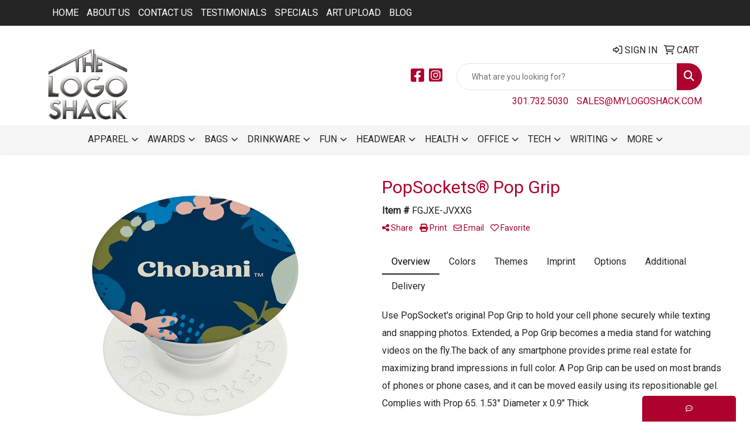

--- FILE ---
content_type: text/html
request_url: https://www.mylogoshack.com/ws/ws.dll/PrDtl?UID=35400&SPC=fgjxe-jvxxg&Detail=1
body_size: 18290
content:
<!DOCTYPE html>
<html lang="en"><head>
<meta charset="utf-8">
<meta http-equiv="X-UA-Compatible" content="IE=edge">
<meta name="viewport" content="width=device-width, initial-scale=1">
<!-- The above 3 meta tags *must* come first in the head; any other head content must come *after* these tags -->
<meta name="description" content="">
<meta name="author" content="">
<link rel="icon" href="../../favicon.ico">
<title>PopSockets® Pop Grip</title>

<link href="/distsite/styles/8/css/bootstrap.min.css" rel="stylesheet" />
<link href="https://fonts.googleapis.com/css?family=Open+Sans:400,600|Oswald:400,600" rel="stylesheet">
<link href="/distsite/styles/8/css/owl.carousel.min.css" rel="stylesheet">
<!--<link href="/distsite/styles/8/css/menu.css" rel="stylesheet"/>-->
<link href="/distsite/styles/8/css/flexslider.css" rel="stylesheet">
<link href="/distsite/styles/8/css/all.min.css" rel="stylesheet">
<link href="/distsite/styles/8/css/slick/slick.css" rel="stylesheet"/>
<link href="/distsite/styles/8/css/lightbox/lightbox.css" rel="stylesheet"  />
<link href="/distsite/styles/8/css/yamm.css" rel="stylesheet" />
<!-- Custom styles for this theme -->
<link href="/we/we.dll/StyleSheet?UN=35400&Type=WETheme&TS=C45765.4759143519" rel="stylesheet">

<!-- Custom styles for this theme -->
 <link href="/we/we.dll/StyleSheet?UN=35400&Type=WETheme-PS&TS=C45765.4759143519" rel="stylesheet">
 <style>

body {
background-attachment: fixed;
}

header {
text-transform: uppercase;
}

#home-content-top {
background: transparent;
}

@media only screen and (min-width: 1200px){
.navbar-default .navbar-brand, .navbar-default .navbar-brand img {
    max-height: 150px;
}
}

.header-three #logo img {
    max-height: 120px;
}

#ftlogo > a > img{
   max-width: 15%;
}

</style>

<!-- HTML5 shim and Respond.js for IE8 support of HTML5 elements and media queries -->
<!--[if lt IE 9]>
      <script src="https://oss.maxcdn.com/html5shiv/3.7.3/html5shiv.min.js"></script>
      <script src="https://oss.maxcdn.com/respond/1.4.2/respond.min.js"></script>
    <![endif]-->
  <style>
  div.slick-slider { width: 1px; min-width: 100%; *width: 100%; }

  @media (min-width: 1075px) {

    /* nav tabs, tabs content */
    .nav-product-info,
    #product-tab-details {
      display:;
    }
    /* panel description */
    #product-panel-description {
      display: none;
    }
    /* panels */
    #product-options {
      display: none;
    }
	
  }


  </style>

  <script type="application/ld+json">
    {
      "@context": "https://schema.org/",
      "@type": "Product",
      "name": "PopSockets® Pop Grip",
      "image": [               
        "/ws/ws.dll/QPic?SN=67747&P=594498032&PX=1800"
      ],
      "description": "Use PopSocket's original Pop Grip to hold your cell phone securely while texting and snapping photos. Extended, a Pop Grip becomes a media stand for watching videos on the fly.The back of any smartphone provides prime real estate for maximizing brand impressions in full color. A Pop Grip can be used on most brands of phones or phone cases, and it can be moved easily using its repositionable gel.  Complies with Prop 65.  1.53\" Diameter x 0.9\" Thick",
      "sku": "FGJXE-JVXXG",
      "brand": {
        "@type": "Brand",
        "name": "The Logo Shack"
      },
      "offers": {
        "@type": "Offer",
        "url": "https://www.mylogoshack.com/p/FGJXE-JVXXG/popsockets-pop-grip",
        "priceCurrency": "USD",
        "price": "8.63",
        "priceValidUntil": "2026-06-02",
        "itemCondition": "https://schema.org/NewCondition",
        "availability": "https://schema.org/InStock",
        "seller": {
          "@type": "Organization",
          "name": "The Logo Shack"
        }
      }
      
    }
    </script>


</head>


<script>

/* Entire page (C) Copyright 2008-2012 Quick Technologies Inc. Copying, distribution or use outside of this site of this   	*/
/* proprietary source code is strictly prohibited. 																		*/

function popup(url, name)
{
	var opts = "toolbar=no,status=no,location=no,menubar=no,resizable=yes,height=500,width=750,scrollbars=no";
	var popupbox = window.open(url, name, opts);
	popupbox.focus();
}

</script>

<!-- Image swap -->
<script src="/js/SwapImages.js"></script>


<!-- End print function -->

<!-- For highslide : VDS and pop-ups -->
	<script src="/highslide/highslide-full.packed.js"></script>
	<script src="/highslide/highslide.config.js"></script>
	<link rel="stylesheet" type="text/css" href="/highslide/highslide.css" />
	<script>
	hs.lang = {
	   loadingText: '',
	   restoreTitle : 'Click to close.  Click and drag to move.'
	};
	hs.expandCursor = null; // hide zoom cursor
	hs.preserveContent = false;
	</script>
<!-- End highslide -->

<!-- For VDS -->
<script>
function PSLaunchVDS(btn,url)
{
	// If embedded in WE/WEP, then call from main/parent window
	if (window.parent!=window && self.name=='WE_Frame') {
		window.parent.postMessage('WE04-'+url,'*');
		return(false);
	}
	// Otherwise call from this page (for external custom sites embedding PS)
	else {
		btn.href=url;
		return(hs.htmlExpand(btn, { objectType: 'iframe', objectLoadTime:'after', align: 'center', height:775, width:1050, allowWidthReduction:true, minWidth:100, minHeight:100 } ));
	}
}
</script>
<!-- End VDS -->

</head>

<body id="prod-body" style="background:#fff;">

	<div class="container-fluid page">

    <!-- Breadcrumbs -->
      <div class="row"  style="display:none;" >
      	<div class="col-sm-12">
            <!-- Breadcrums -->
			<nav aria-label="breadcrumb">
				<ol class="breadcrumb">
				  <li class="breadcrumb-item"><a href="https://www.mylogoshack.com" target="_top">Home</a></li>
				  <li class="breadcrumb-item"><a href="#0"></a></li>
				  <li class="breadcrumb-item active">PopSockets® Pop Grip</li>
				</ol>
			</nav>
        </div>
      </div>

      <div id="main-content">


		<img id="logo-print" src="/we/we.dll/Pic?UN=35400&F=C&MaxW=400&MaxH=100" alt="Logo">
    
	

		<!-- PS Custom Header -->
		

          

        <div class="row">

        	<div class="col-md-6">
            <!--
              <a href="#0" class="back-to-list list list-unstyled list-inline d-block d-md-none"><i class="fa-regular fa-chevron-left"></i> Back to results</a>
            -->
            	<div id="product-detail">
                <div id="product-img" >
                      <img id="zoom" class="img-responsive" src="/ws/ws.dll/QPic?SN=67747&P=594498032&PX=400" alt="PopSockets® Pop Grip" data-zoom-image="/ws/ws.dll/QPic?SN=67747&P=594498032&PX=1800" >
               		</div>
                  <div id="product-detail-controls">
                    <div id="product-img-controls">
                        <ul class="list-inline hidden-vds-mobile">
                          
                          <li class="list-inline-item"><a class="vds-btn" title="Create a virtual sample with your own logo" href="#" onclick="return PSLaunchVDS(this,'https://vds.sage.net/index.html?{%22authKey%22%3A%22PS_35400_0db17bce7857e5e5e267bf57d0227286%22%2C%22backgroundID%22%3A%221-594498032%22%2C%22companyLogo%22%3A%22%2Fimages%2Fvdslogo_generic.png%22%2C%22logoRemoval%22%3Afalse%2C%22callbackUrl%22%3A%22%2Fservice%2Fws.dll%2FSWVDSReturn%22%2C%22keepAspectRatio%22%3Atrue}');"><i class="far fa-edit" aria-hidden="true"></i> View with Logo</a></li>
                          
                            <li class="list-inline-item"><a class="dl-btn" id="DownloadImage" title="Download this image" href="#" onclick="this.href=document.getElementById('zoom').getAttribute('data-zoom-image')+'&ForceDL=1';"><i class="far fa-arrow-square-down" aria-hidden="true"></i> Download</a></li>
                        </ul>
                    </div>
                	</div>
                  <div id="thumbCarousel-container" style="width:1px; min-width: 100%;">
                    <div id="thumbCarousel">
                      <div class="item"><a href="#" onclick="return(false);"><img onclick="SwapImage('zoom',this);" data-lazy="/ws/ws.dll/QPic?SN=67747&P=594498032&PX=300&ReqFrameSize=1&I=1" alt="PopSockets® Pop Grip" title="PopSockets® Pop Grip"></a></div><div class="item"><a href="#" onclick="return(false);"><img onclick="SwapImage('zoom',this);" data-lazy="/ws/ws.dll/QPic?SN=67747&P=594498032&PX=300&ReqFrameSize=1&I=2" alt="PopSockets® Pop Grip" title="PopSockets® Pop Grip"></a></div><div class="item"><a href="#" onclick="return(false);"><img onclick="SwapImage('zoom',this);" data-lazy="/ws/ws.dll/QPic?SN=67747&P=594498032&PX=300&ReqFrameSize=1&I=3" alt="Black" title="Black"></a></div><div class="item"><a href="#" onclick="return(false);"><img onclick="SwapImage('zoom',this);" data-lazy="/ws/ws.dll/QPic?SN=67747&P=594498032&PX=300&ReqFrameSize=1&I=4" alt="Imprint Area" title="Imprint Area"></a></div><div class="item"><a href="#" onclick="return(false);"><img onclick="SwapImage('zoom',this);" data-lazy="/ws/ws.dll/QPic?SN=67747&P=594498032&PX=300&ReqFrameSize=1&I=5" alt="Packaging" title="Packaging"></a></div><div class="item"><a href="#" onclick="return(false);"><img onclick="SwapImage('zoom',this);" data-lazy="/ws/ws.dll/QPic?SN=67747&P=594498032&PX=300&ReqFrameSize=1&I=6" alt="White" title="White"></a></div><div class="item"><a href="#" onclick="return(false);"><img onclick="SwapImage('zoom',this);" data-lazy="/ws/ws.dll/QPic?SN=67747&P=594498032&PX=300&ReqFrameSize=1&I=7" alt="Imprint Area" title="Imprint Area"></a></div><div class="item"><a href="#" onclick="return(false);"><img onclick="SwapImage('zoom',this);" data-lazy="/ws/ws.dll/QPic?SN=67747&P=594498032&PX=300&ReqFrameSize=1&I=8" alt="To Scale" title="To Scale"></a></div><div class="item"><a href="#" onclick="return(false);"><img onclick="SwapImage('zoom',this);" data-lazy="/ws/ws.dll/QPic?SN=67747&P=594498032&PX=300&ReqFrameSize=1&I=9" alt="White-Black" title="White-Black"></a></div>
                    </div>
                  </div>
                </div> 
            </div>
            <div class="col-md-6">
              <div class="d-none d-md-block">
               <ul class="product-nav">
                  <li> <a  style="display:none;" href="#" target="_parent" title="Previous item"><i class="fas fa-chevron-left" aria-hidden="true"></i> Previous</a></li>
                  <li><a  style="display:none;" href="#" target="_parent" title="Next item"> Next <i class="fas fa-chevron-right" aria-hidden="true"></i></a></li>
                </ul>
              </div>
            	<h1 class="product-name">PopSockets® Pop Grip</h1>
                <p class="item-numb"><span class="notranslate"><strong>Item #</strong> FGJXE-JVXXG</span></p>
              
				        <!--
	              <p class="item-numb sage-numb"><strong>SAGE #</strong> 67747</p>
				        -->
   

              <div class="clearfix"></div>
              

					 <!-- Share Print Email -->
                <ul id="share-block" class="list-inline">
               
                    
                    <li class="list-inline-item"><a href="#" onclick="$('#share-toolbar').toggle();return(false);"><i class="fa fa-share-alt" aria-hidden="true"></i> Share</a></li>
                    
                    
                    <li class="list-inline-item"><a href="#" onclick="window.print();return false;"><i class="fa fa-print" aria-hidden="true"></i> Print</a></li>
                    
                    
                    <li class="list-inline-item"><a href="#" data-bs-toggle="modal" data-bs-target="#email-product"><i class="far fa-envelope" aria-hidden="true"></i> Email</a></li>
                    
                    
                    <li class="list-inline-item d-inline d-md-none"><a class="vds-btn" title="Create a virtual sample with your own logo" href="#" onclick="return PSLaunchVDS(this,'https://vds.sage.net/index.html?{%22authKey%22%3A%22PS_35400_0db17bce7857e5e5e267bf57d0227286%22%2C%22backgroundID%22%3A%221-594498032%22%2C%22companyLogo%22%3A%22%2Fimages%2Fvdslogo_generic.png%22%2C%22logoRemoval%22%3Afalse%2C%22callbackUrl%22%3A%22%2Fservice%2Fws.dll%2FSWVDSReturn%22%2C%22keepAspectRatio%22%3Atrue}');">
                      <i class="far fa-edit" aria-hidden="true"></i> View with Logo</a>
                    </li>
                    
                    <li class="list-inline-item" ><a href="javascript:void(0);" id="favorite-link" onclick="HandleFavorite();"><i id="favorite-icon" class="fa-regular fa-heart"></i> Favorite</a></li>
                </ul>

              <div class="clearfix"></div>
            
						<div id="share-toolbar" style="display:none;" class="a2a_kit a2a_kit_size_20 a2a_default_style" data-a2a-url="https://www.mylogoshack.com/p/FGJXE-JVXXG/popsockets-pop-grip" data-a2a-title="">
                  <a class="a2a_button_facebook"></a>
                  <a class="a2a_button_x"></a>
                  <a class="a2a_button_linkedin"></a>
                  <a class="a2a_button_pinterest"></a>
                  <a class="a2a_button_copy_link"></a>
        				  <a class="a2a_dd" href="https://www.addtoany.com/share"></a>
            </div>
            <script async src="https://static.addtoany.com/menu/page.js"></script>

          
            <div class="product-reviews"  style="display:none;">
              <span class="rating">4.0</span>
              <div class="rating-stars">
                <i class="fa-solid fa-star-sharp active" aria-hidden="true"></i><i class="fa-solid fa-star-sharp active" aria-hidden="true"></i><i class="fa-solid fa-star-sharp active" aria-hidden="true"></i><i class="fa-solid fa-star-sharp active" aria-hidden="true"></i><i class="fa-solid fa-star-sharp" aria-hidden="true"></i>
              </div>
              <span class="rating-count">91 ratings</span>
            </div>
		
            

						<div id="product-panel-description">
						Use PopSocket's original Pop Grip to hold your cell phone securely while texting and snapping photos. Extended, a Pop Grip becomes a media stand for watching videos on the fly.The back of any smartphone provides prime real estate for maximizing brand impressions in full color. A Pop Grip can be used on most brands of phones or phone cases, and it can be moved easily using its repositionable gel.  Complies with Prop 65.  1.53&quot; Diameter x 0.9&quot; Thick
						</div>


						<!-- Nav tabs -->
						<ul class="nav nav-product-info" id="product-info-tabs" role="tablist">
							<li class="nav-item" role="presentation">
							  <a class="nav-link active" id="overview-tab" data-bs-toggle="tab" data-bs-target="#overview-panel" role="tab" aria-controls="overview-panel" aria-selected="true">Overview</a>
						  </li>
						  <li class="nav-item" role="presentation" >
							  <a class="nav-link" id="color-tab" data-bs-toggle="tab" data-bs-target="#color-panel" role="tab" aria-controls="color-panel" aria-selected="false">Colors</a>
						  </li>
						  <li class="nav-item" role="presentation" >
							  <a class="nav-link" id="themes-tab" data-bs-toggle="tab" data-bs-target="#themes-panel" role="tab" aria-controls="themes-panel" aria-selected="false">Themes</a>
						  </li>
						  <li class="nav-item" role="presentation" >
							  <a class="nav-link" id="imprint-tab" data-bs-toggle="tab" data-bs-target="#imprint-panel" role="tab" aria-controls="imprint-panel" aria-selected="false">Imprint</a>
						  </li>
							<li class="nav-item" role="presentation" >
							  <a class="nav-link" id="options-tab" data-bs-toggle="tab" data-bs-target="#options-panel" role="tab" aria-controls="options-panel" aria-selected="false">Options</a>
						  </li>
							<li class="nav-item" role="presentation" >
							  <a class="nav-link" id="additional-tab" data-bs-toggle="tab" data-bs-target="#additional-panel" role="tab" aria-controls="additional-panel" aria-selected="false">Additional</a>
						  </li>
						  <li class="nav-item" role="presentation" >
							  <a class="nav-link" id="delivery-tab" data-bs-toggle="tab" data-bs-target="#delivery-panel" role="tab" aria-controls="delivery-panel" aria-selected="false">Delivery</a>
						  </li>
						</ul>
						<!-- Tab panes -->
						<div id="product-tab-details" class="tab-content">
						  <div class="tab-pane active" id="overview-panel" role="tabpanel" aria-labelledby="overview-tab">
							  <p class="item-desc">
								Use PopSocket's original Pop Grip to hold your cell phone securely while texting and snapping photos. Extended, a Pop Grip becomes a media stand for watching videos on the fly.The back of any smartphone provides prime real estate for maximizing brand impressions in full color. A Pop Grip can be used on most brands of phones or phone cases, and it can be moved easily using its repositionable gel.  Complies with Prop 65.  1.53&quot; Diameter x 0.9&quot; Thick
							  </p>
						  </div>
						  <div class="tab-pane" id="color-panel" role="tabpanel" aria-labelledby="color-tab">
							  <p>White-Black, Black-Black, White-Light-Gray</p>
							</div>
						  <div class="tab-pane" id="themes-panel" role="tabpanel" aria-labelledby="themes-tab">
							  Phone
						  </div>
						  <div class="tab-pane" id="imprint-panel" role="tabpanel" aria-labelledby="imprint-tab">
							  Screen printed, Full-color digital. 1.3&quot; Diameter on front. Second location: 1.53&quot; Diameter on front Full Bleed. Price includes Laser Engraving, 1 side, 1 location
						  </div>
						   <div class="tab-pane" id="options-panel" role="tabpanel" aria-labelledby="options-tab">
							  1st Location Imprint:  One Color (+), One Color (+), Two Color (+$0.32), Two Color (+$0.32), Three Color (+$0.32), Three Color (+$0.32), Full Color (+$0.32), Full Color (+$0.32), Laser Engraving (+)
Additional Location Imprint:  One Color (+$0.32), One Color (+$0.32), Two Color (+$0.64), Two Color (+$0.64), Three Color (+$0.64), Three Color (+$0.64), Full Color (+$0.64), Full Color (+$0.64), Laser Engraving (+$0.32)
						  </div>
						  <div class="tab-pane" id="additional-panel" role="tabpanel" aria-labelledby="additional-tab">
							  Exclusive item
						  </div>
						  <div class="tab-pane" id="delivery-panel" role="tabpanel" aria-labelledby="delivery-tab">
							  <p  >Production Time: Approximately 1 working days or approximately 1 working days for rush service</p>
	              <p  >Packaging: Insert card w/ directions &amp; recycled packaging; 1000 units/ctn; 22 lbs./ctn; Dimensions: 19&quot; x 13&quot; x 14&quot;</p>
	              <p  style="display:none;" >Shipping Point: <img src="/webstore/CountryFlags/US.gif" alt=""> 98134-2236 (Washington, United States)</p>
						  </div>
						</div>
						<div class="alert-compliance"  style="display:none;" >
							<span class="warning-icon"></span><div class="msg"><p><b>WARNING: </b></div>
						</div>
            <div class="alert alert-warning mt10"  style="display:none;"><i class="fas fa-exclamation-circle" aria-hidden="true"></i> This product is no longer active. Confirm pricing and availability. </div>

				    <div class="inventory" ></div>

            <table class="table table-condensed table-bordered price-grid-mobile" >
              <thead>
                <tr>
                  <th>Quantity</th>
                  <th>Your Price <small>(each)</small></th>
                </tr>
              </thead>
              <tbody>
                <tr >
                  <td>
                    <span class="notranslate">25</span>
                    <span class="pcs-unit"  style="display:none;">Pcs. Per Unit: 1</span>
                  </td>
                  <td>
                    <span class="discount"  style="display:none;"><span class="notranslate">$8.63</span></span> 
                    <span class="notranslate">$8.63</span>
                    <span class="savings"  style="display:none;">Save </span>
                  </td>
                </tr>
                <tr >
                  <td>
                    <span class="notranslate">350</span>
                    <span class="pcs-unit"  style="display:none;">Pcs. Per Unit: 1</span>
                  </td>
                  <td>
                    <span class="discount"  style="display:none;"><span class="notranslate">$8.05</span></span> <span class="notranslate">$8.05</span>
                    <span class="savings"  style="display:none;">Save </span>
                  </td>
                </tr>
                <tr >
                  <td>
                    <span class="notranslate">700</span>
                    <span class="pcs-unit"  style="display:none;">Pcs. Per Unit: 1</span>
                  </td>
                  <td>
                    <span class="discount"  style="display:none;"><span class="notranslate">$6.90</span></span> <span class="notranslate">$6.90</span>
                    <span class="savings"  style="display:none;">Save </span>
                  </td>
                </tr>
                <tr >
                  <td>
                    <span class="notranslate">1,025</span>
                    <span class="pcs-unit"  style="display:none;">Pcs. Per Unit: 1</span>
                  </td>
                  <td>
                    <span class="discount"  style="display:none;"><span class="notranslate">$6.72</span></span> <span class="notranslate">$6.72</span>
                    <span class="savings"  style="display:none;">Save </span>
                  </td>
                </tr>
                <tr >
                  <td>
                    <span class="notranslate">1,350</span>
                    <span class="pcs-unit"  style="display:none;">Pcs. Per Unit: 1</span>
                  </td>
                  <td>
                    <span class="discount"  style="display:none;"><span class="notranslate">$6.05</span></span> <span class="notranslate">$6.05</span>
                    <span class="savings"  style="display:none;">Save </span>
                  </td>
                </tr>
                <tr  style="display:none;">
                  <td>
                    <span class="notranslate"></span>
                    <span class="pcs-unit"  style="display:none;">Pcs. Per Unit: 0</span>
                  </td>
                  <td>
                    <span class="discount"  style="display:none;"></span> 
                    <span class="savings"  style="display:none;">Save </span>
                  </td>
                </tr>
              </tbody>
            </table>

            <table id="price-grid" class="table table-bordered" >
            <tr class="quantity-row">
              <th>Quantity:</th>
              <th><span class="notranslate">25</span></th>
              <th><span class="notranslate">350</span></th>
              <th><span class="notranslate">700</span></th>
              <th><span class="notranslate">1,025</span></th>
              <th><span class="notranslate">1,350</span></th>
              <!--<th><span class="notranslate"></span></th>-->
            </tr>

            <!--
              <tr>
                <td>Pcs. Per Unit:</td>
                <td data-th="25">1</td>
                <td data-th="350">1</td>
                <td data-th="700">1</td>
                <td data-th="1,025">1</td>
                <td data-th="1,350">1</td>
                <td data-th="">0</td>
              </tr>
            -->
            <!--
              <tr>
                <td>Reg. Price <small>(each):</small></td>
                <td data-th="25" class="discount"><span class="notranslate">$8.63</span></td>
                <td data-th="350" class="discount"><span class="notranslate">$8.05</span></td>
                <td data-th="700" class="discount"><span class="notranslate">$6.90</span></td>
                <td data-th="1,025" class="discount"><span class="notranslate">$6.72</span></td>
                <td data-th="1,350" class="discount"><span class="notranslate">$6.05</span></td>
                <td data-th="" class="discount"></td>
              </tr>
            -->
              <tr>
                <td>Your Price <small>(each)</small>:</td>
                <td data-th="25"><span class="notranslate">$8.63</span></td>
                <td data-th="350"><span class="notranslate">$8.05</span></td>
                <td data-th="700"><span class="notranslate">$6.90</span></td>
                <td data-th="1,025"><span class="notranslate">$6.72</span></td>
                <td data-th="1,350"><span class="notranslate">$6.05</span></td>
                <!--<td data-th=""></td>-->
              </tr>
            <!--
              <tr>
                <td>Your Savings:</td>
                <td data-th="25"></td>
                <td data-th="350"></td>
                <td data-th="700"></td>
                <td data-th="1,025"></td>
                <td data-th="1,350"></td>
                <td data-th=""></td>
              </tr>
            -->
            </table>


          <div class="float-end"><small><span class="notranslate"></span></small></div>
          <div class="clearfix"></div>

          <div><small>Additional charges may apply.</small></div>

      

          <!-- ORDER MATRIX -->
          <form id="order-matrix-form" name="OrderMatrixFrm" method="post" action="/ws/ws.dll/ModCart?UN=35400&Rec=594498032&Type=Order&FromMatrix=1&ReqMoreInput=1">

          <table id="order-grid" class="table table-borderless" style="margin-top:20px;">
  <tbody>
      <tr id="OrderRow_1"><td class="col-sm-3"><div class="form-floating"><input type="number" class="form-control" id="Order_1_Qty" name="Order_1_Qty" min="1" onkeypress="ShowOrderRow(2);" placeholder="Qty"><label for="Order_1_Qty">Qty*</label><span id="Inventory_1"></span></div></td><td><div class="form-floating mb-2"><select class="form-select matrixfld" id="Order_1_Clr" name="Order_1_Clr" onchange="ShowOrderRow(2);"><option value=""></option><option value="White-Black">White-Black</option><option value="Black-Black">Black-Black</option><option value="White-Light-Gray">White-Light-Gray</option></select><label for="Order_1_Clr">Color</label></div><div class="form-floating mb-2"><select class="form-select matrixfld" id="Order_1_Custom1" name="Order_1_Custom1" onchange="ShowOrderRow(2);"><option value=""></option><option value="1">One Color</option><option value="2">One Color</option><option value="3">Two Color (+$0.32)</option><option value="4">Two Color (+$0.32)</option><option value="5">Three Color (+$0.32)</option><option value="6">Three Color (+$0.32)</option><option value="7">Full Color (+$0.32)</option><option value="8">Full Color (+$0.32)</option><option value="9">Laser Engraving</option></select><label for="Order_1_Custom1">1st Location Imprint</label></div><div class="form-floating mb-2"><select class="form-select matrixfld" id="Order_1_Custom2" name="Order_1_Custom2" onchange="ShowOrderRow(2);"><option value=""></option><option value="1">One Color (+$0.32)</option><option value="2">One Color (+$0.32)</option><option value="3">Two Color (+$0.64)</option><option value="4">Two Color (+$0.64)</option><option value="5">Three Color (+$0.64)</option><option value="6">Three Color (+$0.64)</option><option value="7">Full Color (+$0.64)</option><option value="8">Full Color (+$0.64)</option><option value="9">Laser Engraving (+$0.32)</option></select><label for="Order_1_Custom2">Additional Location Imprint</label></div></td></tr><tr id="OrderRow_2" style="display:none;"><td class="col-sm-3"><div class="form-floating"><input type="number" class="form-control" id="Order_2_Qty" name="Order_2_Qty" min="1" onkeypress="ShowOrderRow(3);" placeholder="Qty"><label for="Order_2_Qty">Qty*</label><span id="Inventory_2"></span></div></td><td><div class="form-floating mb-2"><select class="form-select matrixfld" id="Order_2_Clr" name="Order_2_Clr" onchange="ShowOrderRow(3);"><option value=""></option></select><label for="Order_2_Clr">Color</label></div><div class="form-floating mb-2"><select class="form-select matrixfld" id="Order_2_Custom1" name="Order_2_Custom1" onchange="ShowOrderRow(3);"><option value=""></option></select><label for="Order_2_Custom1">1st Location Imprint</label></div><div class="form-floating mb-2"><select class="form-select matrixfld" id="Order_2_Custom2" name="Order_2_Custom2" onchange="ShowOrderRow(3);"><option value=""></option></select><label for="Order_2_Custom2">Additional Location Imprint</label></div></td></tr><tr id="OrderRow_3" style="display:none;"><td class="col-sm-3"><div class="form-floating"><input type="number" class="form-control" id="Order_3_Qty" name="Order_3_Qty" min="1" onkeypress="ShowOrderRow(4);" placeholder="Qty"><label for="Order_3_Qty">Qty*</label><span id="Inventory_3"></span></div></td><td><div class="form-floating mb-2"><select class="form-select matrixfld" id="Order_3_Clr" name="Order_3_Clr" onchange="ShowOrderRow(4);"><option value=""></option></select><label for="Order_3_Clr">Color</label></div><div class="form-floating mb-2"><select class="form-select matrixfld" id="Order_3_Custom1" name="Order_3_Custom1" onchange="ShowOrderRow(4);"><option value=""></option></select><label for="Order_3_Custom1">1st Location Imprint</label></div><div class="form-floating mb-2"><select class="form-select matrixfld" id="Order_3_Custom2" name="Order_3_Custom2" onchange="ShowOrderRow(4);"><option value=""></option></select><label for="Order_3_Custom2">Additional Location Imprint</label></div></td></tr><tr id="OrderRow_4" style="display:none;"><td class="col-sm-3"><div class="form-floating"><input type="number" class="form-control" id="Order_4_Qty" name="Order_4_Qty" min="1" onkeypress="ShowOrderRow(5);" placeholder="Qty"><label for="Order_4_Qty">Qty*</label><span id="Inventory_4"></span></div></td><td><div class="form-floating mb-2"><select class="form-select matrixfld" id="Order_4_Clr" name="Order_4_Clr" onchange="ShowOrderRow(5);"><option value=""></option></select><label for="Order_4_Clr">Color</label></div><div class="form-floating mb-2"><select class="form-select matrixfld" id="Order_4_Custom1" name="Order_4_Custom1" onchange="ShowOrderRow(5);"><option value=""></option></select><label for="Order_4_Custom1">1st Location Imprint</label></div><div class="form-floating mb-2"><select class="form-select matrixfld" id="Order_4_Custom2" name="Order_4_Custom2" onchange="ShowOrderRow(5);"><option value=""></option></select><label for="Order_4_Custom2">Additional Location Imprint</label></div></td></tr><tr id="OrderRow_5" style="display:none;"><td class="col-sm-3"><div class="form-floating"><input type="number" class="form-control" id="Order_5_Qty" name="Order_5_Qty" min="1" onkeypress="ShowOrderRow(6);" placeholder="Qty"><label for="Order_5_Qty">Qty*</label><span id="Inventory_5"></span></div></td><td><div class="form-floating mb-2"><select class="form-select matrixfld" id="Order_5_Clr" name="Order_5_Clr" onchange="ShowOrderRow(6);"><option value=""></option></select><label for="Order_5_Clr">Color</label></div><div class="form-floating mb-2"><select class="form-select matrixfld" id="Order_5_Custom1" name="Order_5_Custom1" onchange="ShowOrderRow(6);"><option value=""></option></select><label for="Order_5_Custom1">1st Location Imprint</label></div><div class="form-floating mb-2"><select class="form-select matrixfld" id="Order_5_Custom2" name="Order_5_Custom2" onchange="ShowOrderRow(6);"><option value=""></option></select><label for="Order_5_Custom2">Additional Location Imprint</label></div></td></tr><tr id="OrderRow_6" style="display:none;"><td class="col-sm-3"><div class="form-floating"><input type="number" class="form-control" id="Order_6_Qty" name="Order_6_Qty" min="1" onkeypress="ShowOrderRow(7);" placeholder="Qty"><label for="Order_6_Qty">Qty*</label><span id="Inventory_6"></span></div></td><td><div class="form-floating mb-2"><select class="form-select matrixfld" id="Order_6_Clr" name="Order_6_Clr" onchange="ShowOrderRow(7);"><option value=""></option></select><label for="Order_6_Clr">Color</label></div><div class="form-floating mb-2"><select class="form-select matrixfld" id="Order_6_Custom1" name="Order_6_Custom1" onchange="ShowOrderRow(7);"><option value=""></option></select><label for="Order_6_Custom1">1st Location Imprint</label></div><div class="form-floating mb-2"><select class="form-select matrixfld" id="Order_6_Custom2" name="Order_6_Custom2" onchange="ShowOrderRow(7);"><option value=""></option></select><label for="Order_6_Custom2">Additional Location Imprint</label></div></td></tr><tr id="OrderRow_7" style="display:none;"><td class="col-sm-3"><div class="form-floating"><input type="number" class="form-control" id="Order_7_Qty" name="Order_7_Qty" min="1" onkeypress="ShowOrderRow(8);" placeholder="Qty"><label for="Order_7_Qty">Qty*</label><span id="Inventory_7"></span></div></td><td><div class="form-floating mb-2"><select class="form-select matrixfld" id="Order_7_Clr" name="Order_7_Clr" onchange="ShowOrderRow(8);"><option value=""></option></select><label for="Order_7_Clr">Color</label></div><div class="form-floating mb-2"><select class="form-select matrixfld" id="Order_7_Custom1" name="Order_7_Custom1" onchange="ShowOrderRow(8);"><option value=""></option></select><label for="Order_7_Custom1">1st Location Imprint</label></div><div class="form-floating mb-2"><select class="form-select matrixfld" id="Order_7_Custom2" name="Order_7_Custom2" onchange="ShowOrderRow(8);"><option value=""></option></select><label for="Order_7_Custom2">Additional Location Imprint</label></div></td></tr><tr id="OrderRow_8" style="display:none;"><td class="col-sm-3"><div class="form-floating"><input type="number" class="form-control" id="Order_8_Qty" name="Order_8_Qty" min="1" onkeypress="ShowOrderRow(9);" placeholder="Qty"><label for="Order_8_Qty">Qty*</label><span id="Inventory_8"></span></div></td><td><div class="form-floating mb-2"><select class="form-select matrixfld" id="Order_8_Clr" name="Order_8_Clr" onchange="ShowOrderRow(9);"><option value=""></option></select><label for="Order_8_Clr">Color</label></div><div class="form-floating mb-2"><select class="form-select matrixfld" id="Order_8_Custom1" name="Order_8_Custom1" onchange="ShowOrderRow(9);"><option value=""></option></select><label for="Order_8_Custom1">1st Location Imprint</label></div><div class="form-floating mb-2"><select class="form-select matrixfld" id="Order_8_Custom2" name="Order_8_Custom2" onchange="ShowOrderRow(9);"><option value=""></option></select><label for="Order_8_Custom2">Additional Location Imprint</label></div></td></tr><tr id="OrderRow_9" style="display:none;"><td class="col-sm-3"><div class="form-floating"><input type="number" class="form-control" id="Order_9_Qty" name="Order_9_Qty" min="1" onkeypress="ShowOrderRow(10);" placeholder="Qty"><label for="Order_9_Qty">Qty*</label><span id="Inventory_9"></span></div></td><td><div class="form-floating mb-2"><select class="form-select matrixfld" id="Order_9_Clr" name="Order_9_Clr" onchange="ShowOrderRow(10);"><option value=""></option></select><label for="Order_9_Clr">Color</label></div><div class="form-floating mb-2"><select class="form-select matrixfld" id="Order_9_Custom1" name="Order_9_Custom1" onchange="ShowOrderRow(10);"><option value=""></option></select><label for="Order_9_Custom1">1st Location Imprint</label></div><div class="form-floating mb-2"><select class="form-select matrixfld" id="Order_9_Custom2" name="Order_9_Custom2" onchange="ShowOrderRow(10);"><option value=""></option></select><label for="Order_9_Custom2">Additional Location Imprint</label></div></td></tr><tr id="OrderRow_10" style="display:none;"><td class="col-sm-3"><div class="form-floating"><input type="number" class="form-control" id="Order_10_Qty" name="Order_10_Qty" min="1" onkeypress="ShowOrderRow(11);" placeholder="Qty"><label for="Order_10_Qty">Qty*</label><span id="Inventory_10"></span></div></td><td><div class="form-floating mb-2"><select class="form-select matrixfld" id="Order_10_Clr" name="Order_10_Clr" onchange="ShowOrderRow(11);"><option value=""></option></select><label for="Order_10_Clr">Color</label></div><div class="form-floating mb-2"><select class="form-select matrixfld" id="Order_10_Custom1" name="Order_10_Custom1" onchange="ShowOrderRow(11);"><option value=""></option></select><label for="Order_10_Custom1">1st Location Imprint</label></div><div class="form-floating mb-2"><select class="form-select matrixfld" id="Order_10_Custom2" name="Order_10_Custom2" onchange="ShowOrderRow(11);"><option value=""></option></select><label for="Order_10_Custom2">Additional Location Imprint</label></div></td></tr>
   </tbody>
 </table>


          <!-- alert -->
          <div class="alert alert-price-msg"  style="display:none;" >Please click a button below or contact us for pricing information.</div>

              <div id="order-options">
                
                  <a href="/ws/ws.dll/ModCart?Add=1&DistID=35400&Rec=594498032&Type=Order" class="btn btn-add-cart" onclick="if (document.getElementById('Order_1_Qty')) {if (!OrderMatrixValidator(OrderMatrixFrm, 'Order')) return(false); OrderMatrixFrm.submit(); return(false);}">Add to Cart</a>
                
                
                  <a class="btn btn-request-info" href="#" data-bs-toggle="modal" data-bs-target="#request-info-modal" onclick="InjectRecaptcha();">Request Info</a>
                
                <!--
                  <a class="btn btn-request-info" href="/ws/ws.dll/ModCart?Add=1&DistID=35400&Rec=594498032&Type=Info">Request Info</a>
                -->

                
                  <a class="btn btn-request-quote" href="/ws/ws.dll/ModCart?Add=1&DistID=35400&Rec=594498032&Type=Quote" onclick="if (document.getElementById('Order_1_Qty')) {if (!OrderMatrixValidator(OrderMatrixFrm, 'Quote')) return(false); OrderMatrixFrm.submit(); return(false);}">Request Quote</a>
                
              </div><!-- order options -->
              <button class="sr-only" aria-hidden="true" type="submit">Cart</button>

          </form>

                <div class="clearfix"></div>

            </div> <!--/.col 6 -->

        </div> <!-- /.row -->







		<!-- Title -->
        <p class="detail-title"><br></p>


      <div class="accordion" id="product-options">
        <div class="accordion-item" >
          <h2 class="accordion-header">
            <button class="accordion-button collapsed" type="button" data-bs-toggle="collapse" data-bs-target="#accordion-colors" aria-expanded="false" aria-controls="collapseOne">
              Colors
            </button>
          </h2>
          <div id="accordion-colors" class="accordion-collapse collapse" aria-labelledby="accordion-colors" data-bs-parent="#product-options">
            <div class="accordion-body">
              <p>White-Black, Black-Black, White-Light-Gray</p>
            </div>
          </div>
        </div>
        <div class="accordion-item" >
          <h2 class="accordion-header">
            <button class="accordion-button collapsed" type="button" data-bs-toggle="collapse" data-bs-target="#accordion-theme" aria-expanded="false" aria-controls="accordion-theme">
              Themes
            </button>
          </h2>
          <div id="accordion-theme" class="accordion-collapse collapse" aria-labelledby="headingTwo" data-bs-parent="#product-options">
            <div class="accordion-body">
              <p>Phone</p>
            </div>
          </div>
        </div>
        <div class="accordion-item"  >
          <h2 class="accordion-header">
            <button class="accordion-button collapsed" type="button" data-bs-toggle="collapse" data-bs-target="#accordion-imprint" aria-expanded="false" aria-controls="accordion-imprint">
              Imprint Information
            </button>
          </h2>
          <div id="accordion-imprint" class="accordion-collapse collapse" aria-labelledby="headingThree" data-bs-parent="#product-options">
            <div class="accordion-body">
              <p>Screen printed, Full-color digital. 1.3&quot; Diameter on front. Second location: 1.53&quot; Diameter on front Full Bleed. Price includes Laser Engraving, 1 side, 1 location</p>
            </div>
          </div>
        </div>

          <div class="accordion-item" >
          <h2 class="accordion-header">
            <button class="accordion-button collapsed" type="button" data-bs-toggle="collapse" data-bs-target="#accordion-options" aria-expanded="false" aria-controls="accordion-imprint">
              Options
            </button>
          </h2>
          <div id="accordion-options" class="accordion-collapse collapse" aria-labelledby="accordion Options" data-bs-parent="#product-options">
            <div class="accordion-body">
              <p>1st Location Imprint:  One Color (+), One Color (+), Two Color (+$0.32), Two Color (+$0.32), Three Color (+$0.32), Three Color (+$0.32), Full Color (+$0.32), Full Color (+$0.32), Laser Engraving (+)
Additional Location Imprint:  One Color (+$0.32), One Color (+$0.32), Two Color (+$0.64), Two Color (+$0.64), Three Color (+$0.64), Three Color (+$0.64), Full Color (+$0.64), Full Color (+$0.64), Laser Engraving (+$0.32)</p>
            </div>
          </div>
        </div>

        <div class="accordion-item"  >
          <h2 class="accordion-header">
            <button class="accordion-button collapsed" type="button" data-bs-toggle="collapse" data-bs-target="#accordion-additional" aria-expanded="false" aria-controls="accordion-imprint">
              Additional Information
            </button>
          </h2>
          <div id="accordion-additional" class="accordion-collapse collapse" aria-labelledby="accordion-additional" data-bs-parent="#product-options">
            <div class="accordion-body">
              <p>Exclusive item</p>
            </div>
          </div>
        </div>

          <div class="accordion-item" >
          <h2 class="accordion-header">
            <button class="accordion-button collapsed" type="button" data-bs-toggle="collapse" data-bs-target="#accordion-prodtime" aria-expanded="false" aria-controls="accordion-imprint">
              Delivery Information
            </button>
          </h2>
          <div id="accordion-prodtime" class="accordion-collapse collapse" aria-labelledby="headingThree" data-bs-parent="#product-options">
            <div class="accordion-body">
              <p  >Production Time: Approximately 1 working days or approximately 1 working days for rush service</p>
                <p  >Packaging: Insert card w/ directions &amp; recycled packaging; 1000 units/ctn; 22 lbs./ctn; Dimensions: 19&quot; x 13&quot; x 14&quot;</p>
                <p  style="display:none;" >Shipping Point: <img src="/webstore/CountryFlags/US.gif" alt=""> 98134-2236 (Washington, United States)</p>
            </div>
          </div>
      </div>


</div>


<!-- Supplier additional HTML -->


<!-- Product detail additional text -->


<!-- Similar products -->

<div id="similar-container">
  <p class="detail-title">You might also like...</p>
    <div id="similarCarousel"> <div class="item">
  <a href="https://www.mylogoshack.com/p/YMQSC-NERLK/popsockets-pop-iridescent" target="_parent">
  <div class="pr-list-grid">
     <img class="img-responsive" src="/ws/ws.dll/QPic?SN=67747&P=546022780&I=0&PX=300" alt="PopSockets� Pop Iridescent">
     <p class="pr-name">PopSockets® Pop Iridescent</p>
	 <p class="pr-number"  >Item #YMQSC-NERLK</p>
     <p class="pr-price"  ><span class="notranslate">$14.40</span> - <span class="notranslate">$20.57</span></p>
     
  </div>
  </a>
</div>

<div class="item">
  <a href="https://www.mylogoshack.com/p/QOLYF-NJBZZ/popsockets-pop-swappable" target="_parent">
  <div class="pr-list-grid">
     <img class="img-responsive" src="/ws/ws.dll/QPic?SN=67747&P=936100223&I=0&PX=300" alt="PopSockets� Pop Swappable">
     <p class="pr-name">PopSockets® Pop Swappable</p>
	 <p class="pr-number"  >Item #QOLYF-NJBZZ</p>
     <p class="pr-price"  ><span class="notranslate">$8.10</span> - <span class="notranslate">$11.57</span></p>
     
  </div>
  </a>
</div>

<div class="item">
  <a href="https://www.mylogoshack.com/p/GMSSL-ONKCZ/popsockets-pop-plantcore" target="_parent">
  <div class="pr-list-grid">
     <img class="img-responsive" src="/ws/ws.dll/QPic?SN=67747&P=326632989&I=0&PX=300" alt="PopSockets� Pop PlantCore">
     <p class="pr-name">PopSockets® Pop PlantCore</p>
	 <p class="pr-number"  >Item #GMSSL-ONKCZ</p>
     <p class="pr-price"  ><span class="notranslate">$7.25</span> - <span class="notranslate">$10.35</span></p>
     
  </div>
  </a>
</div>

<div class="item">
  <a href="https://www.mylogoshack.com/p/OLOTK-PHITE/popsockets-pop-opener" target="_parent">
  <div class="pr-list-grid">
     <img class="img-responsive" src="/ws/ws.dll/QPic?SN=67747&P=316983578&I=0&PX=300" alt="PopSockets� Pop Opener">
     <p class="pr-name">PopSockets® Pop Opener</p>
	 <p class="pr-number"  >Item #OLOTK-PHITE</p>
     <p class="pr-price"  ><span class="notranslate">$13.15</span> - <span class="notranslate">$18.78</span></p>
     
  </div>
  </a>
</div>

 </div>
</div>


<!-- PS Custom Footer -->


<!-- end main content -->

</div> <!-- /main content -->
    </div> <!-- /container -->


<!-- Request Info Modal -->
<div class="modal fade" id="request-info-modal" tabindex="-1" role="dialog" aria-labelledby="Request Info">
  <div class="modal-dialog modal-lg" role="document">
    <div class="modal-content">
    	<form id="request-info-form" action="/ws/ws.dll/PSRequestInfo?UN=35400" method="POST">
        <input type="hidden" name="ProdID" value="594498032">
        <input type="hidden" name="Type" value="PS">
          <div class="modal-header">
           <h5 class="modal-title">Request Info</h5>
        	<button type="button" class="btn-close" data-bs-dismiss="modal" aria-label="Close"></button>
          </div>
          <div class="modal-body">
            <div class="row">
                <div class="col-3 col-lg-4">
                    <img class="img-responsive product-image" src="/ws/ws.dll/QPic?SN=67747&P=594498032&PX=400"/>
                </div>
                <div class="col-9 col-lg-8">
                    <p><strong>PopSockets® Pop Grip</strong></p>
                    <p><strong>Item#</strong> FGJXE-JVXXG</p>
                    <p style="font-size:14px;">Fill out the form below to receive more information about this product.</p>

                </div>
             </div>

                <div class="modal-form" style="margin-top:20px;">
                	<div class="row mb-2">
                		<div class="col">

		                    <div class="form-floating">
		                        <input type="text" id="requestName" class="form-control" placeholder="" name="name" required>
								<label for="requestName">Full name</label>
		                    </div>

                		</div>
                		<div class="col">
		                    <div class="form-floating">
		                        <input type="email" id="requestEmail" class="form-control" name="email" placeholder="">
								<label for="requestEmail">your@email.com</label>
		                    </div>
                		</div>
                	</div>

                    <div class="form-floating mb-2">

                        <input type="text" id="requestOrganization" class="form-control" name="Organization" placeholder="Organization">
						 <label for="requestOrganization">Organization (optional)</label>
                    </div>

						<div class="row mb-2">
							<div class="col">
								<div class="form-floating">

									<input type="text" id="requestPhone" class="form-control" name="phone" placeholder="">
									<label for="requestPhone">Phone</label>
								</div>
							</div>
							<div class="col">
								<div class="form-floating">

									<input type="text" id="requestZip" class="form-control" name="Zip" placeholder="">
									<label for="requestZip">Zip/Postal Code</label>
								</div>
							</div>
						</div>





                    <div class="form-floating mb-2">

                        <input type="text" id="requestQty" class="form-control" placeholder="" name="qty">
						 <label for="requestQty">Qty</label>
                    </div>
                    <div class="form-floating mb-2">
                          <textarea class="form-control" id="requestAdditional" placeholder="Additional Information" style="height:80px;" name="comments"></textarea>
						 <label for="requestAdditional">Additional Information</label>

                    </div>



<!--
NEW FIELDS
					 <div class="form-floating mb-2">

							 <input type="text" id="requestColor" class="form-control" name="" placeholder="Product Color">
						 <label for="requestColor">Product Color</label>
                     </div>



					   <div class="form-floating mb-2">

							<input type="text" class="form-control date" id="QuoteDateNeeded" placeholder="Date Needed In Hand" name="QuoteDateNeeded" value="">
						   <label for="QuoteDateNeeded">Date Needed In Hand (MM/DD/YYYY)</label>

                     </div>

						<input type="checkbox" value="True" name="FirmDate" > This is a firm &quot;in hands&quot; date.


					   <div class="form-floating">
                         <label for="ImprintInformation">Imprint Information</label>
						  <textarea class="form-control" rows="3" name="" id="ImprintInformation"></textarea>
                     </div>

                     <div class="form-floating">
                         <label for="AdditonalInformation">Additional Information</label>
                         <textarea class="form-control" id="AdditonalInformation" rows="3" name="comments"></textarea>
                     </div>
-->






           <!-- reCaptcha (dynamic loading) -->
           <script>
               var onReCaptchaLoad = function() {
                 var captchaWidgetId = grecaptcha.render( 'requestinfo-captcha', {
                   'sitekey' : '6LexOkMUAAAAADJRD6Ze0zvhKAFUT_jlsEUMNQW5',  // required
                   'theme' : 'light'  // optional
                 });
               };
               function InjectRecaptcha() {
                 var scriptElm = document.createElement('script');
                 scriptElm.src = 'https://www.google.com/recaptcha/api.js?hl=EN&render=explicit&onload=onReCaptchaLoad';
                 document.body.appendChild(scriptElm);
               }
           </script>
           <div class="form-floating">
               <label class="col-sm-3"></label>
               <div class="col-sm-9">
                  <div id="requestinfo-captcha" class="form-floating"></div>
                </div>
            </div>

                 </div>

          </div><!-- body -->
          <div class="modal-footer">
            <button type="submit" class="btn btn-default">Submit</button>
          </div><!-- footer -->
      </form>
    </div>
  </div>
</div>



<!-- Email Product Modal -->
<div class="modal fade" id="email-product" tabindex="-1">
  <div class="modal-dialog modal-lg">
    <div class="modal-content">
      <div class="modal-header">
        <h5 class="modal-title">Email this item</h5>
        <button type="button" class="btn-close" data-bs-dismiss="modal" aria-label="Close"></button>
      </div>
      <div class="modal-body">
        <p> Send a link to this item to a friend by completing the information below.  Note that we do not save these email addresses or add them to any mailing lists.</p>
              <iframe id="emailprod-iframe" src=""></iframe>
      </div>

    </div>
  </div>
</div>



<!-- Inventory modal -->
<div class="modal fade" id="inventoryModal" tabindex="-1" role="dialog" aria-labelledby="inventoryModal">
  <div class="modal-dialog" role="document">
    <div class="modal-content">
      <div class="modal-header">
        <h5 class="modal-title">Inventory details</h5>
        <button type="button" class="btn-close" data-bs-dismiss="modal" aria-label="Close"></button>
      </div>
      <div class="modal-body">

        <div class="modal-scroll scroll-400">
          <table class="table">
            <thead>
              <tr>
                <th>Configuration</th>
                <th>On Hand</th>
              </tr>
            </thead>
            <tbody id="inventory-modal-content">
              <!-- Load content dynamically -->
            </tbody>
          </table>
        </div>

      </div>
      <!-- Inventory loading div -->
      <div id="InventoryLoadingDiv" class="loading" style="visibility: hidden; position: absolute;">Loading&#8230;</div>
    </div>
  </div>
</div>


<script src="/distsite/styles/8/js/jquery.min.js"></script>
<script src="/distsite/styles/8/js/migrate-3.1.0.js"></script>
<!-- <script src="/distsite/styles/8/js/bootstrap.min.js"></script> -->
<script src="https://cdn.jsdelivr.net/npm/bootstrap@5.3.8/dist/js/bootstrap.bundle.min.js" integrity="sha384-FKyoEForCGlyvwx9Hj09JcYn3nv7wiPVlz7YYwJrWVcXK/BmnVDxM+D2scQbITxI" crossorigin="anonymous"></script>
<script src="/distsite/styles/8/js/slick.min.js"></script>
<script src="/distsite/styles/8/js/hoverIntent.min.js"></script>
<script src="/distsite/styles/8/js/superfish.min.js"></script>
<script src="/distsite/styles/8/js/jquery.validate.min.js"></script>
<script src="/distsite/styles/8/js/lightbox.js"></script>
<script src="/js/iframeResizer.contentWindow.min.js"></script>
<script src="/js/IFrameUtils.js?20150930"></script> <!-- For custom iframe integration functions (not resizing) -->
<script>ScrollParentToTop();</script>

<!-- This page only -->
<script src='/distsite/styles/8/js/jquery.elevatezoom.min.js'></script>
<script src="/distsite/styles/8/js/datepicker.js"></script>
<SCRIPT src="/js/Utils.js"></SCRIPT>
<script src="/distsite/styles/8/js/propeller.js"></script>
<script src="/distsite/styles/8/js/custom.js"></script>
<script src="/js/jquery.noty.packaged.min.js"></script>

<script>

$(window).load(function(){

  if ('True'=='True') {
      var win = $(this); //this = window
      if (win.width() >= 750) {
			$('#zoom').elevateZoom({
				cursor: "arrow",
				zoomWindowFadeIn: 500,
				zoomWindowFadeOut: 500,
				borderSize: 1,
				responsive: false,
        loadingIcon:  '/webstore/mgs/loading.gif'
		   	});
		  }
  }

});

// Disable zoom for small screens
$(window).on('resize', function(){
	      var win = $(this); //this = window
	      if (win.width() <750) {
//            var ez = $("#zoom").data("elevateZoom");
//            ez.changeState('disable'); // or disable
		        $.removeData($('#zoom'), 'elevateZoom'); //remove zoom instance from image
				    $('.zoomWrapper img.zoomed').unwrap();
		        $('.zoomContainer').remove(); // remove zoom container from DOM
		  }

});

$(document).ready(function(){
  $('#request-info-form').on('submit', function(e) {
    e.preventDefault();
    SubmitFormViaAjax(e, this, SubmitRequestInfo_Callback);
  });

  // Date UI
	 $('.date').datepicker({
			format: "mm/dd/yyyy"
		});

  $('#thumbCarousel').slick({
  dots: false,
  arrows: true,
  infinite: false,
  speed: 400,
  slidesToShow: 6, 
  slidesToScroll: 4,
  responsive: [
    {
      breakpoint: 1400, 
      settings: {
        slidesToShow: 5,
        slidesToScroll: 4
      }
    },
    {
      breakpoint: 1024,
      settings: {
        slidesToShow: 4,
        slidesToScroll: 4
      }
    },
    {
      breakpoint: 600,
      settings: {
        slidesToShow: 1,
        slidesToScroll: 1,
        dots: false,
        arrows: true
      }
    }
  ]
});
	// Similar products //
	$('#similarCarousel').slick({
  dots: false,
  arrows: true,
  infinite: true,
  speed: 400,
  autoplay: false,
  slidesToShow: 9,
  slidesToScroll: 4,
  responsive: [
    {
      breakpoint: 1400, 
      settings: {
        slidesToShow: 6,
        slidesToScroll: 4
      }
    },
    {
      breakpoint: 1200, 
      settings: {
        slidesToShow: 4,
        slidesToScroll: 4,
        infinite: true,
        dots: false
      }
    },
    {
      breakpoint: 600, 
      settings: {
        slidesToShow: 2,
        slidesToScroll: 2
      }
    },
    {
      breakpoint: 480, 
      settings: {
        slidesToShow: 2,
        slidesToScroll: 2
      }
    }
  ]
});

  $('#email-product').on('show.bs.modal',function() {
    $(this).find('iframe').attr('src','/ws/ws.dll/EmailProd?UN=35400&Area=W&ProdID=594498032');
    if ($(this).width() <750) {
      ScrollParentToTop();
    }
  })

  $('#order-matrix-form').on('keydown', function(e) {
    if (e.key == 'Enter' && e.target.tagName == 'INPUT') {
      e.preventDefault();
    }
  });

});

function SwapImage(targetimg,srcimg)
{
  // Swaps the image for the ElevateZoom control
  var srcurl = srcimg.src;
  var smallimgurl=srcurl.replace("PX=300&ReqFrameSize=1", "PX=400"); // Change PX parameter to 400 for regular pic URL
  var largeimgurl=srcurl.replace("PX=300&ReqFrameSize=1", "PX=1800"); // Change PX parameter to 1800 for zoom URL

  var ez = $("#zoom").data("elevateZoom");
  if (ez) {
    // For larger screens that have zoom enabled
    ez.swaptheimage(smallimgurl, largeimgurl);
  }
  else {
    // For mobile (zoom is disabled)
    document.getElementById('zoom').src=smallimgurl;
  }

  document.getElementById('zoom').setAttribute('data-zoom-image',largeimgurl);
}

function ShowOrderRow(rownum)
{
  row=document.getElementById('OrderRow_'+rownum);
  if (row.style.display=='') return;  //already showing
  // copy select element contents
  var src=document.getElementById('Order_1_Clr');
  if (src) {
    if (src.tagName=="SELECT") {
      document.getElementById('Order_'+rownum+'_Clr').innerHTML=src.innerHTML;
    }
  }
  var src=document.getElementById('Order_1_Size');
  if (src) {
    if (src.tagName=="SELECT") {
      document.getElementById('Order_'+rownum+'_Size').innerHTML=src.innerHTML;
    }
  }
  for (col=1 ; col<=4 ; col++) {
    var src=document.getElementById('Order_1_Custom'+col);
    if (src) {
      if (src.tagName=="SELECT") {
        document.getElementById('Order_'+rownum+'_Custom'+col).innerHTML=src.innerHTML;
      }
    }
  }
  // Show the new row
  row.style.display='';
}

function OrderMatrixValidator(frm, type)
{
  var TotalQty=0;

  // Check for validation and required fields
  for (var i=1 ; i<=10 ; i++) {
    if (i==1 || document.getElementById('Order_'+i+'_Qty').value>'') {
      if (!MinLen(document.getElementById('Order_'+i+'_Qty'),"Quantity",1)) return(false);
      if (!IsNum(document.getElementById('Order_'+i+'_Qty'),"Quantity")) return(false);
      TotalQty+=parseInt(document.getElementById('Order_'+i+'_Qty').value);
      //if (!MinLen(document.getElementById('Order_'+i+'_Clr'),"Color",1)) return(false);
      //if (!MinLen(document.getElementById('Order_'+i+'_Size'),"Size",1)) return(false);
    }
  }
  TotalQty+=0;

  // Check for min qty
  var MinQty=25;
  if (TotalQty <MinQty) {
    alert('The total quantity must be at least '+MinQty+'.');
    return(false);
  }

  // Set the action type in the URL
  var actionUrl = $(frm).attr('action');
  var newUrl = new URL(actionUrl, window.location.origin);
  newUrl.searchParams.set('Type', type);
  $(frm).attr('action', newUrl.toString());

	return(true);
}

function HandleFavorite()
{
	// ToggleFavorite();
	 ShowLoginAlert();
}

function ShowLoginAlert()
{
	var $link = $('#favorite-link');

	$link.tooltip({ trigger: 'manual', title: 'Login to add to your favorites' }).tooltip('show');
	
	setTimeout(() => {
		$link.tooltip('hide');
	}, 4000);
}

function ToggleFavorite()
{
  var setTo = $('#favorite-icon').hasClass('fa-regular') ? '1' : '0';
  var url = '/ws/ws.dll/product-action?a=100';
  var datastring = 'siteID=35400&type=PS&productId=4498032&setTo='+setTo;
  PostToServiceAsyncCallback(url, datastring, ToggleFavorite_Callback, ToggleFavorite_ErrCallback);
}

function ToggleFavorite_Callback(data)
{
  var respArr = data.split("\t");
	var ok = respArr[0] == '1';

	if (ok) {
		var $icon = $('#favorite-icon');
		var isFav = $icon.hasClass('fa-regular');

		$icon.toggleClass('fa-regular fa-solid');
		
		if (isFav) {
			$icon.css({
				transition: 'transform 0.175s ease-in-out',
				transform: 'scale(1.15)'
			});
	
			setTimeout(() => {
				$icon.css('transform', 'scale(1)');
			}, 175);
		}
	} else {
		alert(respArr[1]);
	}
}

function ToggleFavorite_ErrCallback(data)
{
  alert('There was a problem favoriting the product. Please try again later.');
}

function SubmitRequestInfo_Callback(data)
{
  var respArr = data.split("\t");
  var ok = respArr[0] == '1';

  if (ok) {
    $('#request-info-modal').modal('hide');
    $('#request-info-modal').one('hidden.bs.modal', function() {
      // Scroll the user back to the top so the alert is visible
      $(window.parent).scrollTop(0);
      
      noty({
        text: 'Your request has been submitted.',
        type: 'success',
        layout: 'topRight',
        theme: 'bootstrapTheme',
        timeout: 10000,
      });
    });
  } else {
    alert(respArr[1]);
  }
}

function GetInventoryDetails(productId)
{
  var url = '/ws/ws.dll/product-action?a=101';
  var datastring = 'siteID=35400&productId='+productId;
  PostToServiceAsyncWithCallback(url, datastring, GetInventoryDetails_Callback, GetInventoryDetails_ErrCallback);
}

function GetInventoryDetails_Callback(data)
{
  var respArr = data.split('\t');
  var ok = respArr[0] == '1';

  if (!ok) {
    alert(respArr[1]);
    return;
  }

  $('#inventory-modal-content').html(respArr[2]);
  $('#inventoryModal').modal('show');
}

function GetInventoryDetails_ErrCallback(data)
{
  alert('There was a problem getting the inventory. Please try again in a few moments.');
}


// Tabs
$(function () {
  var $tablist = $('#product-info-tabs');
  if ($tablist.length === 0) return;

  var $overviewTab    = $('#overview-tab');
  var overviewPaneSel = $overviewTab.attr('data-bs-target'); 

  // activate a specific tab link with Bootstrap + focus
  function activateTab($link) {
    if ($link.length === 0) return;
    var tabEl = $link[0];
    var bsTab = bootstrap.Tab.getOrCreateInstance(tabEl);
    bsTab.show(); // this will add .active/.show to both tab + pane
    $link.attr({'tabindex':'0','aria-selected':'true'}).focus();
  }

  // search for display:none
  $tablist.find('li.nav-item').each(function () {
    var $li    = $(this);
    var $link  = $li.find('a.nav-link').first();
    if ($link.length === 0) return;

    var inlineStyle = ($li.attr('style') || '').toLowerCase();
    var shouldRemove =
      inlineStyle.indexOf('display:none') !== -1 ||
      inlineStyle.indexOf('display: none') !== -1 ||
      $li.is('[hidden]') ||
      $li.attr('aria-hidden') === 'true';

    if (!shouldRemove) return;

    var wasActive = $link.hasClass('active');

    // remove pane
    var paneSelector = $link.attr('data-bs-target');
    if (paneSelector) {
      $(paneSelector).remove();
    }

    // remove the tab li
    $li.remove();

    // force overview active
    if (wasActive) {
      // strip active on load
      $('#product-tab-details .tab-pane').removeClass('active show');
      $tablist.find('a.nav-link').removeClass('active');

      // mark overview pane active in DOM
      if (overviewPaneSel) {
        $(overviewPaneSel).addClass('active show');
      }
      $overviewTab.addClass('active');
    }
  });

  // After cleanup, re-query tabs
  function getTabs() {
    return $tablist.find('a.nav-link');
  }

  // init roving tabindex / aria-selected
  function setRoving($current) {
    var $tabs = getTabs();
    $tabs.each(function () {
      var $t = $(this);
      if (this === $current[0]) {
        $t.attr({'tabindex':'0','aria-selected':'true'});
      } else {
        $t.attr({'tabindex':'-1','aria-selected':'false'});
      }
    });
  }

  // pick current active, else fallback to overview
  var $activeNow = $tablist.find('a.nav-link.active').first();
  if ($activeNow.length === 0) {
    $activeNow = $overviewTab;
  }
  setRoving($activeNow);

  // keyboard nav
  function focusPrev($from) {
    var $tabs = getTabs();
    var idx   = $tabs.index($from);
    if (idx === -1) idx = 0;
    var newIdx = (idx + $tabs.length - 1) % $tabs.length;
    var $target = $tabs.eq(newIdx);
    setRoving($target);
    $target.focus();
  }

  function focusNext($from) {
    var $tabs = getTabs();
    var idx   = $tabs.index($from);
    if (idx === -1) idx = 0;
    var newIdx = (idx + 1) % $tabs.length;
    var $target = $tabs.eq(newIdx);
    setRoving($target);
    $target.focus();
  }

  $tablist.on('keydown', function (e) {
    var key      = e.key;
    var $current = $(e.target).closest('a.nav-link');
    if ($current.length === 0) return;

    if (key === 'ArrowLeft') {
      e.preventDefault();
      focusPrev($current);
      return;
    }
    if (key === 'ArrowRight') {
      e.preventDefault();
      focusNext($current);
      return;
    }
    if (key === 'Home') {
      e.preventDefault();
      setRoving($overviewTab);
      $overviewTab.focus();
      return;
    }
    if (key === 'End') {
      e.preventDefault();
      var $last = getTabs().last();
      setRoving($last);
      $last.focus();
      return;
    }
    if (key === 'Enter' || key === ' ') {
      e.preventDefault();
      // active the focused tab
      activateTab($current);
      // syncc roving tabindex to the now-active tab
      setRoving($current);
      return;
    }
  });

  // keep roving tabindex/aria-selected synced after mouse clicks
  $tablist.on('shown.bs.tab', function (e) {
    var $newTab = $(e.target); // newly activated tab
    setRoving($newTab);
    $newTab.focus();
  });
});


const tooltipTriggerList = document.querySelectorAll('[data-bs-toggle="tooltip"]')
const tooltipList = [...tooltipTriggerList].map(tooltipTriggerEl => new bootstrap.Tooltip(tooltipTriggerEl))





</script>


<!-- Expand all panels if option is set to do so -->
<!--
  <script>
    $('#product-options .collapse').each(function() {
      var collapse = new bootstrap.Collapse(this, { toggle: true })
    })
    $('.accordion-button').removeClass('collapsed')
	</script>
-->



</body>
</html>
